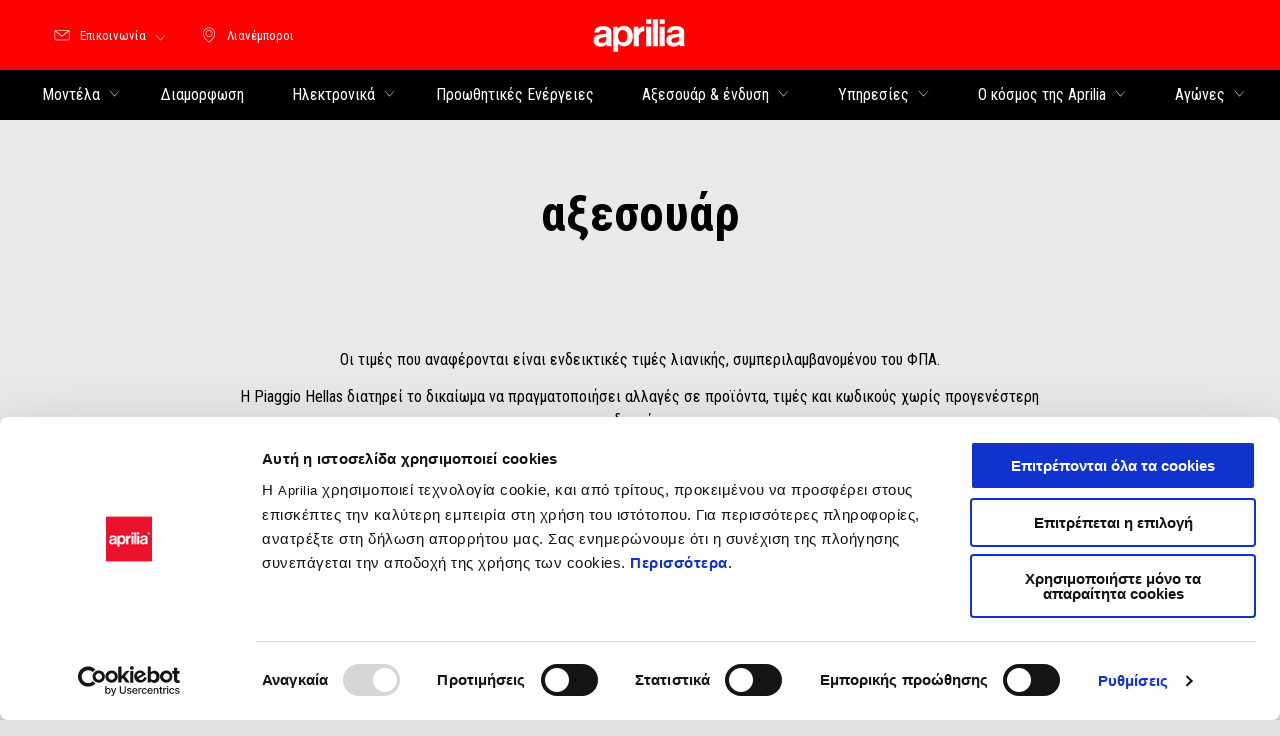

--- FILE ---
content_type: text/html;charset=UTF-8
request_url: https://www.aprilia.com/gr_EL/accessories/????????-????????/????????-????/
body_size: 3948
content:
<!DOCTYPE html><html xmlns="http://www.w3.org/1999/xhtml" lang="el" xml:lang="el"><head><title>Αξεσουάρ για μοτοσυκλέτες και σκούτερ Aprilia: όλα τα μοντέλα</title><meta content="width=device-width, initial-scale=1" name="viewport"/><meta content="Piaggio WL 1.114.0-SNAPSHOT - " name="generator"/><meta content="index, follow" name="robots"/><meta content="Ανακάλυψε τα επίσημα αξεσουάρ Aprilia για μοτοσικλέτες και σκούτερ, για όλα τα μοντέλα. Αγόρασε μόνο γνήσια προϊόντα, διαθέσιμα στο πλησιέστερο σημείο πώλησης Aprilia" name="description"/><meta content="Αξεσουάρ για μοτοσυκλέτες και σκούτερ Aprilia: όλα τα μοντέλα" property="og:title"/><meta content="aprilia" property="og:site_name"/><meta content="website" property="og:type"/><meta content="https://www.aprilia.com/gr_EL/accessories/" property="og:url"/><meta content="Ανακάλυψε τα επίσημα αξεσουάρ Aprilia για μοτοσικλέτες και σκούτερ, για όλα τα μοντέλα. Αγόρασε μόνο γνήσια προϊόντα, διαθέσιμα στο πλησιέστερο σημείο πώλησης Aprilia" property="og:description"/><meta content="Piaggio Group" name="author"/><meta content="summary" name="twitter:card"/><meta content="Αξεσουάρ για μοτοσυκλέτες και σκούτερ Aprilia: όλα τα μοντέλα" name="twitter:title"/><meta content="Ανακάλυψε τα επίσημα αξεσουάρ Aprilia για μοτοσικλέτες και σκούτερ, για όλα τα μοντέλα. Αγόρασε μόνο γνήσια προϊόντα, διαθέσιμα στο πλησιέστερο σημείο πώλησης Aprilia" name="twitter:description"/><meta content="@aprilia" name="twitter:creator"/><link href="https://www.aprilia.com/gr_EL/accessories/" rel="canonical"/><link as="style" href="https://fonts.googleapis.com/css2?family=Roboto+Condensed:ital,wght@0,300;0,400;0,700;1,300;1,400;1,700&display=swap" rel="preload"/><link crossorigin="" as="font" href="/docroot/1769117752/mgnl-vue/dist/prod/fonts/aprilia-icons.5cc7297e.woff2" rel="preload"/><link as="style" href="/docroot/1769117752/mgnl-vue/dist/prod/css/chunk-vendors.css" rel="preload"/><link as="style" href="/docroot/1769117752/mgnl-vue/dist/prod/css/wl-theme-aprilia.css" rel="preload"/><link as="script" href="/docroot/1769117752/mgnl-vue/dist/prod/js/chunk-vendors.js" rel="preload"/><link as="script" href="/docroot/1769117752/mgnl-vue/dist/prod/js/app.js" rel="preload"/><link href="/docroot/1769117752/mgnl-vue/dist/prod/css/chunk-vendors.css" rel="stylesheet"/><link href="/docroot/1769117752/mgnl-vue/dist/prod/css/wl-theme-aprilia.css" rel="stylesheet"/><link href="/wlassets/aprilia/master/logo/favicon/resolutions/res-o57x57/favicon.png" sizes="57x57" rel="apple-touch-icon-precomposed"/><link href="/wlassets/aprilia/master/logo/favicon/resolutions/res-o60x60/faveicon.png" sizes="60x60" rel="apple-touch-icon-precomposed"/><link href="/wlassets/aprilia/master/logo/favicon/resolutions/res-o72x72/faveicon.png" sizes="72x72" rel="apple-touch-icon-precomposed"/><link href="/wlassets/aprilia/master/logo/favicon/resolutions/res-o76x76/faveicon.png" sizes="76x76" rel="apple-touch-icon-precomposed"/><link href="/wlassets/aprilia/master/logo/favicon/resolutions/res-o114x114/faveicon.png" sizes="114x114" rel="apple-touch-icon-precomposed"/><link href="/wlassets/aprilia/master/logo/favicon/resolutions/res-o120x120/faveicon.png" sizes="120x120" rel="apple-touch-icon-precomposed"/><link href="/wlassets/aprilia/master/logo/favicon/resolutions/res-o144x144/faveicon.png" sizes="144x144" rel="apple-touch-icon-precomposed"/><link href="/wlassets/aprilia/master/logo/favicon/resolutions/res-o152x152/faveicon.png" sizes="152x152" rel="apple-touch-icon-precomposed"/><link href="/wlassets/aprilia/master/logo/favicon/resolutions/res-o196x196/faveicon.png" sizes="196x196" type="image/png" rel="icon"/><link href="/wlassets/aprilia/master/logo/favicon/resolutions/res-o128x128/faveicon.png" sizes="128x128" type="image/png" rel="icon"/><link href="/wlassets/aprilia/master/logo/favicon/resolutions/res-o96x96/faveicon.png" sizes="96x96" type="image/png" rel="icon"/><link href="/wlassets/aprilia/master/logo/favicon/resolutions/res-o32x32/faveicon.png" sizes="32x32" type="image/png" rel="icon"/><meta content="#FFFFFF" name="msapplication-TileColor"/><meta content="/wlassets/aprilia/master/logo/favicon/resolutions/res-o144x144/faveicon.png" name="msapplication-TileImage"/><meta content="/wlassets/aprilia/master/logo/favicon/resolutions/res-o70x70/faveicon.png" name="msapplication-square70x70logo"/><meta content="/wlassets/aprilia/master/logo/favicon/resolutions/res-o150x150/faveicon.png" name="msapplication-square150x150logo"/><meta content="/wlassets/aprilia/master/logo/favicon/resolutions/res-o310x150/faveicon.png" name="msapplication-wide310x150logo"/><meta content="/wlassets/aprilia/master/logo/favicon/resolutions/res-o310x310/faveicon.png" name="msapplication-square310x310logo"/><script>
			analyticsEvent = function() {};
			analyticsVPV = function() {};
			analyticsClearVPV = function() {};
			analyticsForm = function() {};
			analyticsSocial = function() {};

			window.dataLayer = window.dataLayer || [];

			dataLayer = [{
				'pageType':'other'
				
				
				
				
				
				
			}];
		</script><script>(function(w,d,s,l,i){w[l]=w[l]||[];w[l].push({'gtm.start':
          new Date().getTime(),event:'gtm.js'});var f=d.getElementsByTagName(s)[0],
        j=d.createElement(s),dl=l!='dataLayer'?'&l='+l:'';j.async=true;j.src=
        'https://www.googletagmanager.com/gtm.js?id='+i+dl;f.parentNode.insertBefore(j,f);
      })(window,document,'script','dataLayer','GTM-NW777C');</script>
<script>(window.BOOMR_mq=window.BOOMR_mq||[]).push(["addVar",{"rua.upush":"false","rua.cpush":"false","rua.upre":"false","rua.cpre":"false","rua.uprl":"false","rua.cprl":"false","rua.cprf":"false","rua.trans":"SJ-3446c315-8c80-4448-94d7-e5c3c0f1dc48","rua.cook":"true","rua.ims":"false","rua.ufprl":"false","rua.cfprl":"false","rua.isuxp":"false","rua.texp":"norulematch","rua.ceh":"false","rua.ueh":"false","rua.ieh.st":"0"}]);</script>
                              <script>!function(a){var e="https://s.go-mpulse.net/boomerang/",t="addEventListener";if("False"=="True")a.BOOMR_config=a.BOOMR_config||{},a.BOOMR_config.PageParams=a.BOOMR_config.PageParams||{},a.BOOMR_config.PageParams.pci=!0,e="https://s2.go-mpulse.net/boomerang/";if(window.BOOMR_API_key="JLCSE-K55A4-FPSX5-RNDGK-Y5MZC",function(){function n(e){a.BOOMR_onload=e&&e.timeStamp||(new Date).getTime()}if(!a.BOOMR||!a.BOOMR.version&&!a.BOOMR.snippetExecuted){a.BOOMR=a.BOOMR||{},a.BOOMR.snippetExecuted=!0;var i,_,o,r=document.createElement("iframe");if(a[t])a[t]("load",n,!1);else if(a.attachEvent)a.attachEvent("onload",n);r.src="javascript:void(0)",r.title="",r.role="presentation",(r.frameElement||r).style.cssText="width:0;height:0;border:0;display:none;",o=document.getElementsByTagName("script")[0],o.parentNode.insertBefore(r,o);try{_=r.contentWindow.document}catch(O){i=document.domain,r.src="javascript:var d=document.open();d.domain='"+i+"';void(0);",_=r.contentWindow.document}_.open()._l=function(){var a=this.createElement("script");if(i)this.domain=i;a.id="boomr-if-as",a.src=e+"JLCSE-K55A4-FPSX5-RNDGK-Y5MZC",BOOMR_lstart=(new Date).getTime(),this.body.appendChild(a)},_.write("<bo"+'dy onload="document._l();">'),_.close()}}(),"".length>0)if(a&&"performance"in a&&a.performance&&"function"==typeof a.performance.setResourceTimingBufferSize)a.performance.setResourceTimingBufferSize();!function(){if(BOOMR=a.BOOMR||{},BOOMR.plugins=BOOMR.plugins||{},!BOOMR.plugins.AK){var e="false"=="true"?1:0,t="cookiepresent",n="ami3lsax2khyi2lsta4a-f-cb479bf65-clientnsv4-s.akamaihd.net",i="false"=="true"?2:1,_={"ak.v":"39","ak.cp":"817036","ak.ai":parseInt("307412",10),"ak.ol":"0","ak.cr":9,"ak.ipv":4,"ak.proto":"h2","ak.rid":"bd2b9a58","ak.r":47358,"ak.a2":e,"ak.m":"a","ak.n":"essl","ak.bpcip":"3.17.181.0","ak.cport":32782,"ak.gh":"23.208.24.232","ak.quicv":"","ak.tlsv":"tls1.3","ak.0rtt":"","ak.0rtt.ed":"","ak.csrc":"-","ak.acc":"","ak.t":"1769117752","ak.ak":"hOBiQwZUYzCg5VSAfCLimQ==hDsKJ8SQd0vvMFIybAvTXnb2hRSB8qq0lafbEbIkTa8M2d7Ov4bZhGxfKRptUhPK0hYqDp2lgLH4aibm/DfLaUzxCuzLTm68uK8DLkHAlGCejvHA5k+msBZseqbXTPZeq6rsvGpIMLGZtrIz9DbcrMIS5I1XsNvp7pd2RYLvYul2VSre7fkKdpcc3ln8pynkmfLKvmA8ljFyvO0CmaggsrxBUqzyy9h38gSJeaWDA9QJWiI3lKxLC8bE0FcCBikHs0NGXM9WXTVwNj/yeaXmFPWBfL7Gi63cUtMB6SxhniJ8fYcWUf+rPEobyp5gcTQ+DOZzuBbjfIRiIpwoMqBOZFNixXsLv72+dgoWOnDv5yQIFP36KjqbUwyK1QrCBFZHZPlKnY9gqKbgAgQRsuUtT6npOJPh4CUQ1fLmzoueLVQ=","ak.pv":"58","ak.dpoabenc":"","ak.tf":i};if(""!==t)_["ak.ruds"]=t;var o={i:!1,av:function(e){var t="http.initiator";if(e&&(!e[t]||"spa_hard"===e[t]))_["ak.feo"]=void 0!==a.aFeoApplied?1:0,BOOMR.addVar(_)},rv:function(){var a=["ak.bpcip","ak.cport","ak.cr","ak.csrc","ak.gh","ak.ipv","ak.m","ak.n","ak.ol","ak.proto","ak.quicv","ak.tlsv","ak.0rtt","ak.0rtt.ed","ak.r","ak.acc","ak.t","ak.tf"];BOOMR.removeVar(a)}};BOOMR.plugins.AK={akVars:_,akDNSPreFetchDomain:n,init:function(){if(!o.i){var a=BOOMR.subscribe;a("before_beacon",o.av,null,null),a("onbeacon",o.rv,null,null),o.i=!0}return this},is_complete:function(){return!0}}}}()}(window);</script></head><body class="theme-aprilia t-accessory-list  "><noscript><iframe style="display:none;visibility:hidden" width="0" height="0" src="https://www.googletagmanager.com/ns.html?id=GTM-NW777C"></iframe></noscript><div id="vue-page"></div>
			<script type="text/x-template" id="vue-page-tmpl"> <vue-page-layout 
          jcr-path="/gr_EL/aprilia/gr/accessories"
          jcr-uuid="72b67558-440a-4ecd-8f55-c281fa1a4f75"
          :areaModel="areaModel"
        ><mgnl-dynamic-wrapper 
            wrapped-molecule="hero-heading"
          
          jcr-path="/gr_EL/aprilia/gr/accessories"
          jcr-uuid="72b67558-440a-4ecd-8f55-c281fa1a4f75"
          :areaModel="areaModel"
        ></mgnl-dynamic-wrapper><section id="uuid-74b74b87-64c3-4c1c-9ee8-b64c0ef7200c" class="section section-editorial  section--background"><div class="section__container"><mgnl-editorial 
          jcr-path="/gr_EL/aprilia/gr/accessories/main/01"
          jcr-uuid="74b74b87-64c3-4c1c-9ee8-b64c0ef7200c"
          :areaModel="areaModel"
        ></mgnl-editorial></div></section><mgnl-dynamic-wrapper 
            wrapped-molecule="listing"
          
          jcr-path="/gr_EL/aprilia/gr/accessories/main/0"
          jcr-uuid="ffd75806-0a56-41bd-ae76-ba89f43168da"
          :areaModel="areaModel"
        ></mgnl-dynamic-wrapper></vue-page-layout> </script><script type="text/javascript">

        window.queryString = "???????-????????/????????-????/";

        window.mgnlVueConfig = {
          "currentCountry": "GR",
          "currentLanguage": "el",
          "googleMapKey": "AIzaSyAS3ilh5GlO_hZvYrw16JJIE-3uYHXX3Uc",
					"apiPath": "/gr_EL/aprilia/gr/accessories",
					"vehiclePDPConfPath": "/gr_EL/aprilia/gr/vehicle-pdp-configuration",
          "vehiclePLPConfPath": "/gr_EL/aprilia/gr/vehicle-plp-configuration",
          "debugMode": false,
          "messageMode": "mgnl",
          "editMode": false,
					"googleRecaptchaKeySite": "6LdbzkUjAAAAAPCompwz9W4NXm4bNWFF0xqJG-xW",
          "msProductsEndpoint": "https://jhgateway.piaggiogroup.com/services/pgproducts/api/products",
          "msPQMEndpoint": "https://jhgateway.piaggiogroup.com/services/pgpqm/api",
          "msBusinessPTEndpoint": "https://jhgateway.piaggiogroup.com/services/pgbusinesspt/api",
          "msXsrfEndpoint": "https://jhgateway.piaggiogroup.com/services/xsrf",
          "apiDealerlocator": "https://jhgateway.piaggiogroup.com/services/pgbusinesspt/api/dealerlocator",
          "santanderSimFinEndpoint": "https://services.santanderconsumer.com/quoting-tool/scf-plugin.js"
        }


			</script><script src="/docroot/1769117752/mgnl-vue/dist/prod/js/chunk-vendors.js"></script>
				

			<script src="/docroot/1769117752/mgnl-vue/dist/prod/js/app.js"></script>
				
		 <!-- devMode = false -->  <!-- debugMode = false -->  <!-- snapshotMode = true -->  <!-- appVersion = 1.114.0-SNAPSHOT --> </body></html>

--- FILE ---
content_type: application/javascript;charset=UTF-8
request_url: https://www.aprilia.com/docroot/mgnl-vue/dist/prod/js/chunk-446a0ffc-9b7729daf97eb04ec3f5.js
body_size: 3466
content:
(window["webpackJsonp"]=window["webpackJsonp"]||[]).push([["chunk-446a0ffc","chunk-2d0ae93b"],{"0b3f":function(t,e,i){"use strict";i.r(e);var s=function(){var t=this,e=t.$createElement,i=t._self._c||e;return i("article",{staticClass:"card-article--featured"},[i("a",{staticClass:"card-article__link card-article--featured__link",attrs:{href:t._f("mgnlLink")(t.link,"url")}},[t.image?i("figure",{staticClass:"card-article__figure card-article--featured__figure"},[t.category&&t.category.iconVisible?i("div",{staticClass:"card-article__category-icon"},[i("i",{class:"icon-"+t.category.icon})]):t._e(),i("div",{staticClass:"card-article__figure-wrap card-article--featured__figure-wrap"},[i("pg-image",{attrs:{"lazy-src":t._f("mgnlMedia")(t.image,"url")}})],1)]):t._e(),i("div",{staticClass:"card-article__content card-article--featured__content"},[t.category?i("div",{staticClass:"card-article__category card-article--featured__category"},[t._v(t._s(t.category.title))]):t._e(),i("div",{staticClass:"card-article--featured__content-bg"}),t.title?i("div",{staticClass:"card-article__text card-article--featured__text"},[i("time",{staticClass:"card-article__date",attrs:{datetime:t.date}},[t._v(t._s(t.date))]),i("h4",{staticClass:"card-article__title card-article--featured__title"},[t._v(t._s(t.title))])]):t._e(),i("i",{staticClass:"icon-read-more"},[i("msg",{attrs:{id:"common.article-featured.readmore.aria",cssClass:"show-for-sr"}})],1)]),i("i",{staticClass:"card-article__icon icon-plus"})])])},a=[],r=i("5027"),l=i("c153"),n={name:"CardArticleFeatured",components:{PgButton:l["a"],PgImage:r["a"]},props:{title:{type:String,required:!0,default:""},link:{type:Object},image:{type:Object},date:{type:String},tag:{type:String},category:{type:Object}}},o=n,c=i("2877"),d=Object(c["a"])(o,s,a,!1,null,null,null);e["default"]=d.exports},"686c":function(t,e,i){"use strict";i.r(e);var s=function(){var t=this,e=t.$createElement,i=t._self._c||e;return t.items&&t.items.length?i("section",{class:"section "+t.cssClass,attrs:{id:"uuid-"+t.$attrs.uuid}},[i("div",{staticClass:"section__container section__container--full-small"},[t.filters&&!t.filters.hideFilters?i("filters-bar",{class:{"promo-filters":"promotion"===t.listingType},attrs:{filters:t.filters,showPromoLabels:"promotion"===t.listingType}}):t._e(),i("div",{class:t.classes},[t.listingTitle||t.showNote?i("div",{staticClass:"listing-header"},[i("div",[t.listingTitle?i("h2",{staticClass:"listing-header__heading text--heading-l text--heading-l--section"},[t._v(" "+t._s(t.listingTitle)+" ")]):t._e(),t.showNote?i("p",{staticClass:"listing-header__note"},[i("msg",{attrs:{id:"common.price.tooltip.text"}})],1):t._e()])]):t._e(),t.sorteredItems.length>0?i("div",[i("ul",{staticClass:"listing__items",class:[t.listingItemsAlign,{carousel:t.listingCarousel}]},[t._l(t.filteredItems,(function(e,s){return!t.$config.editMode&&(e.isFuture||e.isExpired)||"promotion"===t.listingType?t._e():i("li",{key:s,class:["listing__item "+(e.isFeatured?"listing__item--2cols":"")]},["articles"===t.listingType||"articlesWithFeatured"===t.listingType&&(6!==s&&15!==s||!e.isFeatured)?i("card-article",t._b({},"card-article",e,!1)):"articleFeatured"===t.listingType||"articlesWithFeatured"===t.listingType&&(6===s||15===s)&&e.isFeatured?i("card-article-featured",t._b({},"card-article-featured",e,!1)):i("card-product",{class:{"cursor-default":"linksDisabled"===t.disableLinks},attrs:{item:e,productCardConf:t.productCardConf,priceFormatting:t.priceFormatting,select:"linksDisabled"===t.disableLinks?"linksDisabled":""}})],1)})),t._l(t.filteredItems,(function(e,s){return(t.$config.editMode||!e.isFuture&&!e.isExpired)&&t.isCardPromo?i("li",{key:s,class:["listing__item "+(e.isFeatured?"listing__item--2cols":"")]},[i("card-promotion",{attrs:{item:e}})],1):t._e()})),t._l(t.filteredItems,(function(e,s){return(t.$config.editMode||!e.isFuture&&!e.isExpired)&&t.isListingPromo?i("li",{key:s,class:["listing__item "+(e.isFeatured?"listing__item--2cols":"")+" card-promotion-small "+("aftersales"===e.mainCategory?" card-promotion-aftersales ":" card-promotion-sales ")]},["promotion"===t.listingType?i("card-promotion-small",{attrs:{item:e}}):t._e()],1):t._e()})),t._l(t.filteredItems.slice(0,3),(function(e,s){return(t.$config.editMode||!e.isFuture&&!e.isExpired)&&t.isPlpPromo?i("li",{key:s,class:["listing__item "+(e.isFeatured?"listing__item--2cols":"")+" "+(t.cardPromotionTypeSmall?"card-promotion-small":"card-promotion"),"aftersales"===e.mainCategory?" card-promotion-aftersales ":" card-promotion-sales "]},[i("card-promotion-small",{attrs:{item:e}})],1):t._e()}))],2),"promotion"===this.listingType&&this.filteredItems.length>3&&!this.$attrs.cardPromoAlwaysSmall?i("div",{staticClass:"card-promotion-small__cta-container"},[i("pg-button",{staticClass:"card-promotion-small-cta-link",attrs:{href:t.$attrs.promotionListLink.url,color:"primary",styleType:"text",size:"medium",analyticsData:t.analyticsData(t.$attrs.promotionListLink)}},[i("msg",{attrs:{id:"common.promotion.card.small.cta"}})],1)],1):t._e(),t.usePagination&&t.numItemsToShow<t.totalItems?i("div",{staticClass:"section__container text--center"},[i("button",{staticClass:"button button--outline button--medium button--primary",attrs:{type:"button"},on:{click:function(e){return t.calculateItemsToShow()}}},[i("msg",{attrs:{id:"common.cta.show-more.label",bare:!1}})],1)]):t._e(),t.discoverMore?i("div",{staticClass:"section__container text--center"},[i("pg-button",{staticClass:"button button--outline button--medium button--primary",attrs:{href:t.discoverMore,styleType:"outline",size:"small"}},[i("msg",{attrs:{id:"common.cta.discover-more.label",bare:!1}})],1)],1):t._e()]):i("div",[i("p",{staticClass:"filter-no-results"},["promotion"===t.listingType?i("msg",{attrs:{id:"common.filters.no-promo-results.text"}}):i("msg",{attrs:{id:"common.filters.no-results.text"}})],1)])])],1)]):t._e()},a=[],r=(i("99af"),i("a623"),i("4de4"),i("4160"),i("b64b"),i("9911"),i("159b"),i("7a46")),l=function(){var t=this,e=t.$createElement,i=t._self._c||e;return i("article",{staticClass:"card-article"},[i("a",{staticClass:"card-article__link",attrs:{href:t._f("mgnlLink")(t.link,"url")}},[t.image?i("figure",{staticClass:"card-article__figure"},[t.category&&t.category.iconVisible?i("div",{staticClass:"card-article__category-icon"},[i("i",{class:"icon-"+t.category.icon})]):t._e(),i("div",{staticClass:"card-article__figure-wrap"},[i("pg-image",{attrs:{"lazy-src":t._f("mgnlMedia")(t.image,"url"),width:248,height:186}})],1),t.category?i("figcaption",{staticClass:"card-article__category"},[t._v(t._s(t.category.title))]):t._e()]):t._e(),i("div",{staticClass:"card-article__content"},[i("div",{staticClass:"card-article__text"},[i("time",{staticClass:"card-article__date",attrs:{datetime:t.date}},[t._v(t._s(t.date))]),i("h2",{staticClass:"card-article__title"},[t._v(t._s(t.title))])])]),i("i",{staticClass:"card-article__icon icon-plus"})])])},n=[],o=i("5027"),c=i("c153"),d={name:"CardArticle",components:{PgButton:c["a"],PgImage:o["a"]},props:{title:{type:String,required:!0,default:""},link:{type:Object},image:{type:Object},date:{type:String},tag:{type:String},category:{type:Object}}},m=d,u=i("2877"),p=Object(u["a"])(m,l,n,!1,null,null,null),f=p.exports,g=i("0b3f"),h=i("a8d2"),_=function(){var t=this,e=t.$createElement,i=t._self._c||e;return t.item&&Object.keys(t.item).length>0&&(t.$config.editMode||t.isPromotionInDateRange)?i(t.componentIs,{tag:"component",staticClass:"card-promotion-small",class:t.classes,attrs:{href:t.href,targetBlank:t.item.targetBlank,linkNofollow:t.item.linkNofollow,id:"id-"+t.item.uuid}},[t.$config.editMode&&!t.isPromotionInDateRange?i("div",{staticClass:"edit-alert-msg"},[t._v(" Attention: promotion is expired or future or it was removed ")]):t._e(),t._t("select"),i("div",{staticClass:"card-promotion-small__img"},[t.isSmall?i("pg-image",{attrs:{"lazy-src":t._f("mgnlMedia")(t.item.imageMobile,"url"),alt:t.item.imageMobile.media_name}}):i("picture",[t.item.imageMobile?i("source",{attrs:{media:"(min-width:0) and (max-width:640px)",srcset:t._f("mgnlMedia")(t.item.imageMobile,"url")}}):t._e(),i("source",{attrs:{media:"(min-width:641px)",srcset:t._f("mgnlMedia")(t.item.imageMobile,"url")}}),i("pg-image",{attrs:{"lazy-src":t._f("mgnlMedia")(t.item.imageMobile,"url"),alt:t.item.imageMobile.media_name}})],1)],1),i("div",{staticClass:"card-promotion-small__content"},[i("div",[t.isSmall?t._e():i("p",{class:"card-promotion-small__duration "+(t.item.hideEndDateOnBanner?"d-hidden":"")},[i("msg",{attrs:{id:"common.card.promo.expiration"}}),t._v(" "+t._s(t.item.duration)+" ")],1),i("h3",{staticClass:"card-promotion-small__title"},[t._v(t._s(t.item.title))])]),t.isSmall?t._e():i("i",{staticClass:"icon-plus",attrs:{"aria-hidden":"true"}})])],2):t._e()},y=[],b=(i("caad"),i("2532"),i("3a5e")),v={name:"CardPromotionGrid",components:{PgButton:c["a"],PgImage:o["a"]},filters:{formatDate:b["a"]},data:function(){return{isSelect:!1,isSmall:!1}},props:{item:{type:Object,default:function(){}},value:{type:[String,Array],default:""},select:{type:String,default:""},size:{type:String,default:""}},computed:{componentIs:function(){var t="a";return"direct"===this.select?t="label":"confirm"===this.select&&(t="button"),t},classes:function(){var t="";void 0===this.$slots.select||this.value!==this.item.uuid&&!this.value.includes(this.item.uuid)?void 0!==this.$slots.select&&(t="is-not-selected"):t="is-selected";var e="";switch(this.size){case"sm":e="card-promotion-small--sm";break;case"smh":e="card-promotion-small--smh";break;default:e="card-promotion-small--lg";break}return[e,t]},href:function(){var t=this.$options.filters.mgnlLink(this.item.link,"url");return"direct"!==this.select&&"confirm"!==this.select||(t=!1),t},isPromotionInDateRange:function(){return!this.item.isFuture&&!this.item.isExpired}},mounted:function(){this.isSelect="direct"===this.select||"confirm"===this.select,this.isSmall="sm"===this.size||"smh"===this.size,console.log(this.item),this.item&&this.item.uuid&&this.$eventHub.emit("cardPromotion:active-promo","id-".concat(this.item.uuid))}},C=v,I=Object(u["a"])(C,_,y,!1,null,null,null),k=I.exports,w=i("d161"),S=i("ebcc"),T={name:"PgListing",components:{CardProduct:r["a"],CardArticle:f,CardArticleFeatured:g["default"],CardPromotion:h["a"],CardPromotionSmall:k,PgButton:c["a"],FiltersBar:w["default"],AdvancedButtonWrapper:S["a"]},data:function(){return{appliedFilters:null,appliedSort:null,numItemsToShow:0,totalItems:null}},props:{listingTitle:{type:String,required:!1,default:""},items:{type:Array,default:function(){return[]}},listingType:{type:String,required:!1},cssClass:{type:String,required:!1,default:""},priceNote:{type:Boolean,required:!1,default:!1},productCardConf:{type:Object,default:function(){}},priceFormatting:{type:Object,default:function(){}},filters:{type:Object,default:function(){},require:!1},usePagination:{type:Boolean,required:!1,default:!1},disableLinks:{type:String,required:!1,default:""},discoverMore:{type:String,required:!1,default:""}},inheritAttrs:!1,computed:{cardPromotionTypeSmall:function(){return this.filteredItems.length>2},isCardPromo:function(){return"promotion"===this.listingType&&this.filteredItems.length<=2&&!this.$attrs.cardPromoAlwaysSmall},isListingPromo:function(){return"promotion"===this.listingType&&this.$attrs.cardPromoAlwaysSmall},isPlpPromo:function(){return"promotion"===this.listingType&&this.filteredItems.length>2&&!this.$attrs.cardPromoAlwaysSmall},listingCarousel:function(){return"small"===this.$mq&&"promotion"===this.listingType&&this.filteredItems.length>2&&!this.$attrs.cardPromoAlwaysSmall},classes:function(){var t="small-1-large-4";switch(this.listingType){case"vehicle":t="small-1-large-4";break;case"article":case"articles":t="small-2-large-4 js-items";break;case"articlesWithFeatured":t="small-2-large-4-with-2cols js-items";break;case"articleFeatured":t="mosaic";break;case"vehicle":case"family":t="small-2-large-4";break;case"accessory":t="small-2-large-6";break;case"promotion":t="small-12-large-12";break}return["listing","listing--"+t]},showNote:function(){return"vehicle"===this.listingType&&this.priceNote},filteredItems:function(){var t=this;if(this.appliedFilters){var e=Object.keys(this.appliedFilters);return this.items.filter((function(i){return e.every((function(e){return"function"!==typeof t.appliedFilters[e]||t.appliedFilters[e](i[e])}))}))}return this.totalItems=this.items.length,this.items},sorteredItems:function(){switch(this.appliedSort){case"name-asc":return this.filteredItems.sort();case"name-desc":return this.filteredItems.sort().reverse();case"price-asc":return this.filteredItems.sort((function(t,e){return t.price-e.price}));case"price-desc":return this.filteredItems.sort((function(t,e){return e.price-t.price}));case"startDate-asc":return this.filteredItems.sort(function(t,e){return this.compareItems.call(this,t,e,"startDate-asc")}.bind(this));case"startDate-desc":return this.filteredItems.sort(function(t,e){return this.compareItems.call(this,t,e,"startDate-desc")}.bind(this));case"endDate-asc":return this.filteredItems.sort(function(t,e){return this.compareItems.call(this,t,e,"endDate-asc")}.bind(this));case"endDate-desc":return this.filteredItems.sort(function(t,e){return this.compareItems.call(this,t,e,"endDate-desc")}.bind(this));case"priority-desc":return this.filteredItems.sort(function(t,e){return this.compareItems.call(this,t,e,"priority-desc")}.bind(this));case"priority-asc":return this.filteredItems.sort(function(t,e){return this.compareItems.call(this,t,e,"priority-asc")}.bind(this));default:return this.filteredItems}},listingItemsAlign:function(){return"family"===this.listingType||"vehicle"===this.listingType?" align-center":""}},methods:{compareItems:function(t,e,i){var s="undefined"!==typeof t.promotionMode&&null!=t.promotionMode&&"pqm"===t.promotionMode,a="undefined"!==typeof e.promotionMode&&null!=e.promotionMode&&"pqm"===e.promotionMode;if(s&&!a)return-1;if(!s&&a)return 1;if("undefined"!==typeof t.pinned&&"undefined"!==typeof e.pinned){if(t.pinned&&!e.pinned)return-1;if(!t.pinned&&e.pinned)return 1}var r=new Date(t.startDate),l=new Date(e.startDate),n=new Date(t.endDate),o=new Date(e.endDate),c=0;switch(i){case"startDate-desc":c=l-r;break;case"startDate-asc":c=r-l;break;case"endDate-desc":c=o-n;break;case"endDate-asc":c=n-o;break;case"priority-desc":c=e.priorityLevel-t.priorityLevel;break;case"priority-asc":c=t.priorityLevel-e.priorityLevel;break;default:c=0}return 0===c&&(c=t.id-e.id),c},isFeatured:function(t){return this.items[t]&&this.items[t].isFeatured},calculateItemsToShow:function(){var t=this;if(this.usePagination){this.numItemsToShow+=8;var e=document.querySelector(".js-items .listing__items"),i=e.childNodes;i.forEach((function(e,i){(8===t.numItemsToShow&&t.isFeatured(i)||23===t.numItemsToShow&&t.isFeatured(i))&&(t.numItemsToShow-=1),i>t.numItemsToShow-1?e.classList.add("visual-hidden"):e.classList.remove("visual-hidden")}))}},analyticsData:function(t){var e,i;return{evCategory:"call_to_action",evAction:(null===(e=t.document)||void 0===e?void 0:e.url)||(null===(i=t.link)||void 0===i?void 0:i.url)||t.trackingLabel,evLabel:"".concat(t.campaignId||"No Campaign"," | ").concat(this.$attrs.actpageFullUrl)}}},mounted:function(){var t=this;t.$eventHub.on("filtersBar:filter-by",(function(e){t.appliedFilters=e})),t.$eventHub.on("filtersBar:sort-by",(function(e){t.appliedSort=e})),this.calculateItemsToShow()}},P=T,F=Object(u["a"])(P,s,a,!1,null,null,null);e["default"]=F.exports},a623:function(t,e,i){"use strict";var s=i("23e7"),a=i("b727").every,r=i("a640"),l=i("ae40"),n=r("every"),o=l("every");s({target:"Array",proto:!0,forced:!n||!o},{every:function(t){return a(this,t,arguments.length>1?arguments[1]:void 0)}})}}]);
//# sourceMappingURL=chunk-446a0ffc-9b7729daf97eb04ec3f5.js.map